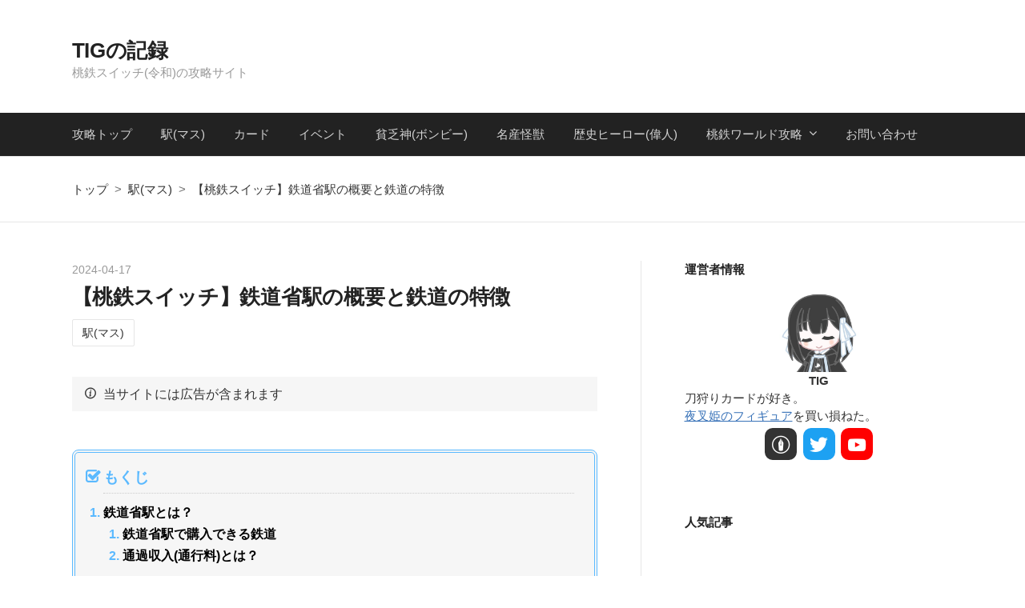

--- FILE ---
content_type: text/html; charset=utf-8
request_url: https://tig-memory.com/entry/reiwa-tetudosho
body_size: 11346
content:
<!DOCTYPE html>
<html
  lang="ja"

data-admin-domain="//blog.hatena.ne.jp"
data-admin-origin="https://blog.hatena.ne.jp"
data-author="emute"
data-avail-langs="ja en"
data-blog="emute.hatenablog.com"
data-blog-comments-top-is-new="1"
data-blog-host="emute.hatenablog.com"
data-blog-is-public="1"
data-blog-name="TIGの記録"
data-blog-owner="emute"
data-blog-show-ads=""
data-blog-show-sleeping-ads=""
data-blog-uri="https://tig-memory.com/"
data-blog-uuid="26006613668208851"
data-blogs-uri-base="https://tig-memory.com"
data-brand="pro"
data-data-layer="{&quot;hatenablog&quot;:{&quot;admin&quot;:{},&quot;analytics&quot;:{&quot;brand_property_id&quot;:&quot;&quot;,&quot;measurement_id&quot;:&quot;G-0L34N576MZ&quot;,&quot;non_sampling_property_id&quot;:&quot;&quot;,&quot;property_id&quot;:&quot;&quot;,&quot;separated_property_id&quot;:&quot;UA-29716941-23&quot;},&quot;blog&quot;:{&quot;blog_id&quot;:&quot;26006613668208851&quot;,&quot;content_seems_japanese&quot;:&quot;true&quot;,&quot;disable_ads&quot;:&quot;custom_domain&quot;,&quot;enable_ads&quot;:&quot;false&quot;,&quot;enable_keyword_link&quot;:&quot;false&quot;,&quot;entry_show_footer_related_entries&quot;:&quot;false&quot;,&quot;force_pc_view&quot;:&quot;true&quot;,&quot;is_public&quot;:&quot;true&quot;,&quot;is_responsive_view&quot;:&quot;true&quot;,&quot;is_sleeping&quot;:&quot;false&quot;,&quot;lang&quot;:&quot;ja&quot;,&quot;name&quot;:&quot;TIG\u306e\u8a18\u9332&quot;,&quot;owner_name&quot;:&quot;emute&quot;,&quot;uri&quot;:&quot;https://tig-memory.com/&quot;},&quot;brand&quot;:&quot;pro&quot;,&quot;page_id&quot;:&quot;entry&quot;,&quot;permalink_entry&quot;:{&quot;author_name&quot;:&quot;emute&quot;,&quot;categories&quot;:&quot;\u99c5(\u30de\u30b9)&quot;,&quot;character_count&quot;:1400,&quot;date&quot;:&quot;2024-04-17&quot;,&quot;entry_id&quot;:&quot;4207112889984223786&quot;,&quot;first_category&quot;:&quot;\u99c5(\u30de\u30b9)&quot;,&quot;hour&quot;:&quot;18&quot;,&quot;title&quot;:&quot;\u3010\u6843\u9244\u30b9\u30a4\u30c3\u30c1\u3011\u9244\u9053\u7701\u99c5\u306e\u6982\u8981\u3068\u9244\u9053\u306e\u7279\u5fb4&quot;,&quot;uri&quot;:&quot;https://tig-memory.com/entry/reiwa-tetudosho&quot;},&quot;pro&quot;:&quot;pro&quot;,&quot;router_type&quot;:&quot;blogs&quot;}}"
data-device="pc"
data-dont-recommend-pro="false"
data-global-domain="https://hatena.blog"
data-globalheader-color="b"
data-globalheader-type="pc"
data-has-touch-view="1"
data-help-url="https://help.hatenablog.com"
data-hide-header="1"
data-no-suggest-touch-view="1"
data-page="entry"
data-parts-domain="https://hatenablog-parts.com"
data-plus-available="1"
data-pro="true"
data-router-type="blogs"
data-sentry-dsn="https://03a33e4781a24cf2885099fed222b56d@sentry.io/1195218"
data-sentry-environment="production"
data-sentry-sample-rate="0.1"
data-static-domain="https://cdn.blog.st-hatena.com"
data-version="363cc9bffcfd2be6fc8d6454f1e0d0"




  data-initial-state="{}"

  >
  <head prefix="og: http://ogp.me/ns# fb: http://ogp.me/ns/fb# article: http://ogp.me/ns/article#">

  

  
  <meta name="viewport" content="width=device-width, initial-scale=1.0" />


  


  
  <meta name="Hatena::Bookmark" content="nocomment"/>


  <meta name="robots" content="max-image-preview:large" />


  <meta charset="utf-8"/>
  <meta http-equiv="X-UA-Compatible" content="IE=7; IE=9; IE=10; IE=11" />
  <title>【桃鉄スイッチ】鉄道省駅の概要と鉄道の特徴 - TIGの記録</title>

  
  <link rel="canonical" href="https://tig-memory.com/entry/reiwa-tetudosho"/>



  

<meta itemprop="name" content="【桃鉄スイッチ】鉄道省駅の概要と鉄道の特徴 - TIGの記録"/>

  <meta itemprop="image" content="https://ogimage.blog.st-hatena.com/26006613668208851/4207112889984223786/1727533305"/>


  <meta property="og:title" content="【桃鉄スイッチ】鉄道省駅の概要と鉄道の特徴 - TIGの記録"/>
<meta property="og:type" content="article"/>
  <meta property="og:url" content="https://tig-memory.com/entry/reiwa-tetudosho"/>

  <meta property="og:image" content="https://ogimage.blog.st-hatena.com/26006613668208851/4207112889984223786/1727533305"/>

<meta property="og:image:alt" content="【桃鉄スイッチ】鉄道省駅の概要と鉄道の特徴 - TIGの記録"/>
    <meta property="og:description" content="「桃鉄スイッチ(令和)の鉄道省駅の概要」「鉄道の特徴」をまとめます。" />
<meta property="og:site_name" content="TIGの記録"/>

  <meta property="article:published_time" content="2024-04-17T09:24:00Z" />

    <meta property="article:tag" content="駅(マス)" />
      <meta name="twitter:card"  content="summary_large_image" />
    <meta name="twitter:image" content="https://ogimage.blog.st-hatena.com/26006613668208851/4207112889984223786/1727533305" />  <meta name="twitter:title" content="【桃鉄スイッチ】鉄道省駅の概要と鉄道の特徴 - TIGの記録" />    <meta name="twitter:description" content="「桃鉄スイッチ(令和)の鉄道省駅の概要」「鉄道の特徴」をまとめます。" />  <meta name="twitter:app:name:iphone" content="はてなブログアプリ" />
  <meta name="twitter:app:id:iphone" content="583299321" />
  <meta name="twitter:app:url:iphone" content="hatenablog:///open?uri=https%3A%2F%2Ftig-memory.com%2Fentry%2Freiwa-tetudosho" />  <meta name="twitter:site" content="@TIG_memory" />
  
    <meta name="description" content="「桃鉄スイッチ(令和)の鉄道省駅の概要」「鉄道の特徴」をまとめます。" />
    <meta name="google-site-verification" content="2AqoQIgDM_C04RuBH-5ZPm4s99CyvesA22jKj1jmH1o" />


  
<script
  id="embed-gtm-data-layer-loader"
  data-data-layer-page-specific="{&quot;hatenablog&quot;:{&quot;blogs_permalink&quot;:{&quot;entry_afc_issued&quot;:&quot;false&quot;,&quot;is_author_pro&quot;:&quot;true&quot;,&quot;is_blog_sleeping&quot;:&quot;false&quot;,&quot;blog_afc_issued&quot;:&quot;false&quot;,&quot;has_related_entries_with_elasticsearch&quot;:&quot;false&quot;}}}"
>
(function() {
  function loadDataLayer(elem, attrName) {
    if (!elem) { return {}; }
    var json = elem.getAttribute(attrName);
    if (!json) { return {}; }
    return JSON.parse(json);
  }

  var globalVariables = loadDataLayer(
    document.documentElement,
    'data-data-layer'
  );
  var pageSpecificVariables = loadDataLayer(
    document.getElementById('embed-gtm-data-layer-loader'),
    'data-data-layer-page-specific'
  );

  var variables = [globalVariables, pageSpecificVariables];

  if (!window.dataLayer) {
    window.dataLayer = [];
  }

  for (var i = 0; i < variables.length; i++) {
    window.dataLayer.push(variables[i]);
  }
})();
</script>

<!-- Google Tag Manager -->
<script>(function(w,d,s,l,i){w[l]=w[l]||[];w[l].push({'gtm.start':
new Date().getTime(),event:'gtm.js'});var f=d.getElementsByTagName(s)[0],
j=d.createElement(s),dl=l!='dataLayer'?'&l='+l:'';j.async=true;j.src=
'https://www.googletagmanager.com/gtm.js?id='+i+dl;f.parentNode.insertBefore(j,f);
})(window,document,'script','dataLayer','GTM-P4CXTW');</script>
<!-- End Google Tag Manager -->











  <link rel="shortcut icon" href="https://tig-memory.com/icon/favicon">
<link rel="apple-touch-icon" href="https://tig-memory.com/icon/touch">
<link rel="icon" sizes="192x192" href="https://tig-memory.com/icon/link">

  

<link rel="alternate" type="application/atom+xml" title="Atom" href="https://tig-memory.com/feed"/>
<link rel="alternate" type="application/rss+xml" title="RSS2.0" href="https://tig-memory.com/rss"/>

  <link rel="alternate" type="application/json+oembed" href="https://hatena.blog/oembed?url=https%3A%2F%2Ftig-memory.com%2Fentry%2Freiwa-tetudosho&amp;format=json" title="oEmbed Profile of 【桃鉄スイッチ】鉄道省駅の概要と鉄道の特徴"/>
<link rel="alternate" type="text/xml+oembed" href="https://hatena.blog/oembed?url=https%3A%2F%2Ftig-memory.com%2Fentry%2Freiwa-tetudosho&amp;format=xml" title="oEmbed Profile of 【桃鉄スイッチ】鉄道省駅の概要と鉄道の特徴"/>
  
  <link rel="author" href="http://www.hatena.ne.jp/emute/">

  

  


  
    
<link rel="stylesheet" type="text/css" href="https://cdn.blog.st-hatena.com/css/blog.css?version=363cc9bffcfd2be6fc8d6454f1e0d0"/>

    
  <link rel="stylesheet" type="text/css" href="https://usercss.blog.st-hatena.com/blog_style/26006613668208851/80e8d9d5564ad59159179741f4b4a33c365953b4"/>
  
  

  

  
<script> </script>

  
<style>
  div#google_afc_user,
  div.google-afc-user-container,
  div.google_afc_image,
  div.google_afc_blocklink {
      display: block !important;
  }
</style>


  

  
    <script type="application/ld+json">{"@context":"http://schema.org","@type":"Article","dateModified":"2024-09-28T23:21:45+09:00","datePublished":"2024-04-17T18:24:00+09:00","description":"「桃鉄スイッチ(令和)の鉄道省駅の概要」「鉄道の特徴」をまとめます。","headline":"【桃鉄スイッチ】鉄道省駅の概要と鉄道の特徴","image":["https://cdn.blog.st-hatena.com/images/theme/og-image-1500.png"],"mainEntityOfPage":{"@id":"https://tig-memory.com/entry/reiwa-tetudosho","@type":"WebPage"}}</script>

  

  <!-- AdSense -->
<script async src="https://pagead2.googlesyndication.com/pagead/js/adsbygoogle.js?client=ca-pub-5260452772718671"
     crossorigin="anonymous"></script>

<!-- Clarity -->
<script type="text/javascript">
    (function(c,l,a,r,i,t,y){
        c[a]=c[a]||function(){(c[a].q=c[a].q||[]).push(arguments)};
        t=l.createElement(r);t.async=1;t.src="https://www.clarity.ms/tag/"+i;
        y=l.getElementsByTagName(r)[0];y.parentNode.insertBefore(t,y);
    })(window, document, "clarity", "script", "jo8qk561xn");
</script>

<!-- fontawesome -->
<link href="https://use.fontawesome.com/releases/v5.6.1/css/all.css" rel="stylesheet">

<!-- jquery -->
<script src="https://ajax.googleapis.com/ajax/libs/jquery/3.6.0/jquery.min.js"></script>

<!-- Article JSON-LD -->
<script type="text/javascript">
  (function() {
    /* personal settings */
    var AUTHOR_ADDRESS = "Japan";
    var AUTHOR_NAME = "TIG";
    var AUTHOR_URL = "https://tig-memory.com/";

    function create_schemaorg_article() {
      function tr(f) { try { return f.call(); } catch (e) { } }

      /* base json */
      var ae = document.querySelector('script[type="application/ld+json"]');
      if (!ae) return;

      var article_obj = Object.assign({
        "@context": "http://schema.org",
        "@type": "Article",
        "fileFormat": "text/html",
        "isAccessibleForFree": true,
      }, JSON.parse(ae.innerText));

      /* setting */
      var name = undefined || tr(function() { return document.querySelector("h1.entry-title").innerText; });
      var headline = undefined || tr(function() { return name.substr(0, 109); }); // [0, 110]まで
      var uri = undefined ||
        tr(function() { return document.querySelector(".entry-title-link").getAttribute("href"); }) ||
        tr(function() { return document.querySelector('[property="og:url"]').getAttribute("content"); });
      var image = undefined || tr(function() { return document.querySelector('[itemprop="image"]').getAttribute("content"); });
      var description = undefined || tr(function() { return document.querySelector('[name="description"]').getAttribute("content"); });
      var datePublished = undefined || tr(function() { return document.querySelector('[pubdate]').getAttribute("datetime"); });
      var dateModified = undefined || tr(function() { return document.querySelector("time[itemprop]").getAttribute("datetime"); });
      var person_image = undefined || tr(function() { return document.querySelector('.profile-icon').getAttribute("src"); });

      var person = {
        "@type": "Person",
        "address": AUTHOR_ADDRESS,
        "name": AUTHOR_NAME,
        "url": AUTHOR_URL,
      };
      if (person_image) person["image"] = person_image;

      var publisher_name = undefined || tr(function() { return document.querySelector("[data-blog-name]").getAttribute("data-blog-name"); });
      var publisher_url = undefined || tr(function() { return document.querySelector("[data-blog-uri]").getAttribute("data-blog-uri"); });
      var publisher_logo_image_url = "https://cdn.blog.st-hatena.com/images/theme/og-image-1500.png";
      var publisher = {
        "@type": "Organization"
      };
      if (publisher_name) publisher["name"] = publisher_name;
      if (publisher_url) publisher["url"] = publisher_url;
      if (publisher_logo_image_url) publisher["logo"] = {
        "@type": "ImageObject",
        "url": publisher_logo_image_url
      };

      var keywords = undefined || tr(function() {
        var arr = [];
        document.querySelectorAll(".entry-category-link").forEach(function(item) {
          arr.push(item.innerText);
        });
        return arr;
      });
      var genre = keywords;
      var charset = undefined || tr(function() { return document.querySelector('[charset]').getAttribute("charset"); });
      var copyrightYear = undefined || tr(function() { return datePublished.match(/^(\d{4})-/)[1]; });
      var inLanguage = undefined || tr(function() { return document.querySelector('[data-avail-langs]').getAttribute("data-avail-langs").split(" "); });

      // create article_json
      if (name) article_obj["name"] = name;
      if (headline) article_obj["headline"] = headline;
      if (uri) article_obj["url"] = uri;
      if (uri) article_obj["mainEntityOfPage"] = { "@type": "WebPage", "@id": uri };
      if (image) article_obj["image"] = image;
      if (image) article_obj["thumbnailUrl"] = image;
      if (description) article_obj["description"] = description;
      if (keywords) article_obj["keywords"] = keywords;
      if (charset) article_obj["encoding"] = { "@type": "MediaObject", "encodingFormat": charset };
      if (person) article_obj["author"] = person;
      if (publisher) article_obj["publisher"] = publisher;
      if (person) article_obj["copyrightHolder"] = person;
      if (copyrightYear) article_obj["copyrightYear"] = copyrightYear;
      if (datePublished) article_obj["datePublished"] = datePublished;
      if (dateModified) article_obj["dateModified"] = dateModified;
      if (inLanguage) article_obj["inLanguage"] = inLanguage;
      if (genre) article_obj["genre"] = genre;

      ae.innerText = JSON.stringify(article_obj);
    }
    window.addEventListener("load", create_schemaorg_article, false)
  }());
</script>

  

</head>

  <body class="page-entry enable-top-editarea enable-bottom-editarea category-駅(マス) globalheader-off globalheader-ng-enabled">
    

<div id="globalheader-container"
  data-brand="hatenablog"
  style="display: none"
  >
  <iframe id="globalheader" height="37" frameborder="0" allowTransparency="true"></iframe>
</div>


  
  
  

  <div id="container">
    <div id="container-inner">
      <header id="blog-title" data-brand="hatenablog">
  <div id="blog-title-inner" >
    <div id="blog-title-content">
      <h1 id="title"><a href="https://tig-memory.com/">TIGの記録</a></h1>
      
        <h2 id="blog-description">桃鉄スイッチ(令和)の攻略サイト</h2>
      
    </div>
  </div>
</header>

      
  <div id="top-editarea">
    <nav class="main-navigation">
    <div class="menu-toggle">メニュー</div>
    <div class="main-navigation-inner">
        <ul>
            <li><a href="https://tig-memory.com/entry/momotetsu-reiwa">攻略トップ</a></li>
            <li><a href="https://tig-memory.com/entry/momotetsu-station">駅(マス)</a></li>
            <li><a href="https://tig-memory.com/entry/momotetu-switch-card">カード</a></li>
            <li><a href="https://tig-memory.com/entry/momotetsu-reiwa-event">イベント</a></li>
            <li><a href="https://tig-memory.com/entry/momotetsu-bonbi-">貧乏神(ボンビー)</a></li>
            <li><a href="https://tig-memory.com/entry/momotetsu-reiwa-meisan">名産怪獣</a></li>
            <li><a href="https://tig-memory.com/entry/historyhero-ichiran">歴史ヒーロー(偉人)</a></li>
            <li>
                <a href="https://wa-rudo.tig-memory.com/entry/top" class="has-child">桃鉄ワールド攻略</a>
                <ul>
                    <li><a href="https://two.tig-memory.com">桃鉄2攻略</a></li>
                </ul>
            </li>
            <li><a href="https://tig-memory.com/otoiawase">お問い合わせ</a></li>
        </ul>
    </div>
</nav>
  </div>


      
          <div id="top-box">
    <div class="breadcrumb" data-test-id="breadcrumb">
      <div class="breadcrumb-inner">
        <a class="breadcrumb-link" href="https://tig-memory.com/"><span>トップ</span></a>          <span class="breadcrumb-gt">&gt;</span>          <span class="breadcrumb-child">            <a class="breadcrumb-child-link" href="https://tig-memory.com/archive/category/%E9%A7%85%28%E3%83%9E%E3%82%B9%29"><span>駅(マス)</span></a>          </span>            <span class="breadcrumb-gt">&gt;</span>          <span class="breadcrumb-child">            <span>【桃鉄スイッチ】鉄道省駅の概要と鉄道の特徴</span>          </span>      </div>
    </div>
  </div>
  <script type="application/ld+json" class="test-breadcrumb-json-ld">
    {"@type":"BreadcrumbList","@context":"http://schema.org","itemListElement":[{"position":1,"item":{"name":"トップ","@id":"https://tig-memory.com/"},"@type":"ListItem"},{"position":2,"item":{"@id":"https://tig-memory.com/archive/category/%E9%A7%85%28%E3%83%9E%E3%82%B9%29","name":"駅(マス)"},"@type":"ListItem"}]}
  </script>
      
      




<div id="content" class="hfeed"
  
  >
  <div id="content-inner">
    <div id="wrapper">
      <div id="main">
        <div id="main-inner">
          

          



          
  
  <!-- google_ad_section_start -->
  <!-- rakuten_ad_target_begin -->
  
  
  

  

  
    
      
        <article class="entry hentry test-hentry js-entry-article date-first autopagerize_page_element chars-0 words-0 mode-html entry-odd" id="entry-4207112889984223786" data-keyword-campaign="" data-uuid="4207112889984223786" data-publication-type="entry">
  <div class="entry-inner">
    <header class="entry-header">
  
    <div class="date entry-date first">
    <a href="https://tig-memory.com/archive/2024/04/17" rel="nofollow">
      <time datetime="2024-04-17T09:24:00Z" title="2024-04-17T09:24:00Z">
        <span class="date-year">2024</span><span class="hyphen">-</span><span class="date-month">04</span><span class="hyphen">-</span><span class="date-day">17</span>
      </time>
    </a>
      </div>
  <h1 class="entry-title">
  <a href="https://tig-memory.com/entry/reiwa-tetudosho" class="entry-title-link bookmark">【桃鉄スイッチ】鉄道省駅の概要と鉄道の特徴</a>
</h1>

  
  

  <div class="entry-categories categories">
    
    <a href="https://tig-memory.com/archive/category/%E9%A7%85%28%E3%83%9E%E3%82%B9%29" class="entry-category-link category-駅(マス)">駅(マス)</a>
    
  </div>


  
  <div class="customized-header">
    <div class="entry-header-html"><div class="box3">
<p>
<span class="blogicon-info">&nbsp;</span>
当サイトには広告が含まれます
</p>
</div>
<script>// <![CDATA[
addEventListener("DOMContentLoaded", function() {
    var $target = $('.entry-content > h3');
    var targetLength = $target.length;
    
    if($('body').hasClass('category-PR') === true){
        var element1 = document.getElementsByClassName("adsense")[0];
        element1.style.display = "none";
        var element2 = document.getElementsByClassName("ads")[0];
        element2.style.display = "none";
  }

if($('body').hasClass('category-PR') === false){
    if (targetLength < 4) {
        var element2 = document.getElementsByClassName("ads")[0];
        element2.style.display = "none";
    }
    if (targetLength >= 3) {
        $target.eq(Math.floor((targetLength) * 0.5)).before($('.adsense'));
    } else {
        var element1 = document.getElementsByClassName("adsense")[0];
        element1.style.display = "none";
    }
  }
}, false);
// ]]></script>
<div class="ads">
<!-- 記事上 -->
<ins class="adsbygoogle"
     style="display:block"
     data-ad-client="ca-pub-5260452772718671"
     data-ad-slot="5848388740"
     data-ad-format="horizontal"
     data-full-width-responsive="false"></ins>
<script>
     (adsbygoogle = window.adsbygoogle || []).push({});
</script>
</div></div>
  </div>


  

</header>

    


    <div class="entry-content hatenablog-entry">
  
    
<ul class="table-of-contents">
    <li><a href="#鉄道省駅とは">鉄道省駅とは？</a><ul>
            <li><a href="#鉄道省駅で購入できる鉄道">鉄道省駅で購入できる鉄道</a></li>
            <li><a href="#通過収入通行料とは">通過収入(通行料)とは？</a></li>
        </ul>
    </li>
    <li><a href="#鉄道の特徴">鉄道の特徴</a><ul>
            <li><a href="#新車両イベントでもらえるカード">新車両イベントでもらえるカード</a></li>
        </ul>
    </li>
    <li><a href="#鉄道省に関するよくある質問">鉄道省に関するよくある質問</a><ul>
            <li><a href="#鉄道省は買うべき">鉄道省は買うべき？</a></li>
            <li><a href="#鉄道省と桃太郎ランドならどっちから買うべき">鉄道省と桃太郎ランドならどっちから買うべき？</a></li>
            <li><a href="#鉄道を買うとどうなる">鉄道を買うとどうなる？</a></li>
            <li><a href="#鉄道を買う方法が知りたい">鉄道を買う方法が知りたい</a></li>
            <li><a href="#シンデレラカードで鉄道省は買える">シンデレラカードで鉄道省は買える？</a></li>
            <li><a href="#鉄道省でゴールドカードは使える">鉄道省でゴールドカードは使える？</a></li>
            <li><a href="#鉄道省は売られることがある">鉄道省は売られることがある？</a></li>
            <li><a href="#桃鉄ワールドの鉄道省はどこにある">桃鉄ワールドの鉄道省はどこにある？</a></li>
        </ul>
    </li>
</ul>
<h3 id="鉄道省駅とは">鉄道省駅とは？</h3>
<p>東京(関東)の下にある鉄道の購入ができる駅です。<br /><br />独占した場合、すべての鉄道の収益率が+5%されます。</p>
<h5 id="鉄道省駅で購入できる鉄道">鉄道省駅で購入できる鉄道</h5>
<table>
<tbody>
<tr>
<th>鉄道名</th>
<th>価格</th>
<th>収益率</th>
<th>通過収入</th>
</tr>
<tr>
<td>中国四国鉄道</td>
<td>1兆円</td>
<td>1%</td>
<td>1000万円</td>
</tr>
<tr>
<td>みちのく鉄道</td>
<td>2兆円</td>
<td>1%</td>
<td>1000万円</td>
</tr>
<tr>
<td>どさんこ鉄道</td>
<td>3兆円</td>
<td>1%</td>
<td>2000万円</td>
</tr>
<tr>
<td>TUBE鉄道</td>
<td>5兆円</td>
<td>2%</td>
<td>2000万円</td>
</tr>
<tr>
<td>九州鉄道</td>
<td>6兆円</td>
<td>2%</td>
<td>4000万円</td>
</tr>
<tr>
<td>なにわ鉄道</td>
<td>7兆円</td>
<td>2%</td>
<td>4000万円</td>
</tr>
<tr>
<td>大都会鉄道</td>
<td>8兆円</td>
<td>5%</td>
<td>5000万円</td>
</tr>
</tbody>
</table>
<h5 id="通過収入通行料とは">通過収入(通行料)とは？</h5>
<p>所有する鉄道路線を自分含む誰かが通過すると1マスごとに加算される収益で、1年間の通過収入が決算の収益額にカウントされます。(プレイヤーが支払うわけではない)<br /><br />昨年1年間の通過収入は「<a href="https://tig-memory.com/entry/momotetsu-otanosimi">お楽しみ</a>」の「鉄道経営」から確認できます。</p>
<h3 id="鉄道の特徴">鉄道の特徴</h3>
<ul>
<li>決算で「価格×収益率+1年間の通過収入」が持ち金に加算される</li>
<li>毎月、一定確率で新車両イベントが発生し、急行系カードが1枚もらえる</li>
<li><a href="https://tig-memory.com/entry/momotetu-silver">シルバーカード</a>、<a href="https://tig-memory.com/entry/momotetu-gold">ゴールドカード</a>、<a href="https://tig-memory.com/entry/momotetu-shinderera">シンデレラカード</a>が使えない</li>
<li>貧乏神(ボンビー)の悪行で失うことがない</li>
<li>借金で売られることがない</li>
<li><a href="https://tig-memory.com/entry/momotetu-nottori">乗っ取りカード</a>、<a href="https://tig-memory.com/entry/momotetu-goudatu">強奪飛びカード</a>で乗っ取りができない</li>
<li>61年目以降に登場する「10倍乗っ取り」で奪われることがある</li>
</ul>
<h5 id="新車両イベントでもらえるカード">新車両イベントでもらえるカード</h5>
<table>
<thead>
<tr>
<th>年数</th>
<th>カード名</th>
</tr>
</thead>
<tbody>
<tr>
<td>7年目まで</td>
<td><a href="https://tig-memory.com/entry/kyuukou">急行カード</a><br /><a href="https://tig-memory.com/entry/tokkyuu">特急カード</a><br /><a href="https://tig-memory.com/entry/shinkansen">新幹線カード</a></td>
</tr>
<tr>
<td>8～15年目</td>
<td><a href="https://tig-memory.com/entry/kyuukou">急行周遊カード</a><br /><a href="https://tig-memory.com/entry/tokkyuu">特急カード</a><br /><a href="https://tig-memory.com/entry/shinkansen">新幹線カード</a></td>
</tr>
<tr>
<td>16～31年目</td>
<td><a href="https://tig-memory.com/entry/kyuukou">急行周遊カード</a><br /><a href="https://tig-memory.com/entry/tokkyuu">特急カード</a><br /><a href="https://tig-memory.com/entry/tokkyuu">特急周遊カード</a><br /><a href="https://tig-memory.com/entry/shinkansen">新幹線カード</a></td>
</tr>
<tr>
<td>32～63年目</td>
<td><a href="https://tig-memory.com/entry/tokkyuu">特急周遊カード</a><br /><a href="https://tig-memory.com/entry/shinkansen">新幹線カード</a><br /><a href="https://tig-memory.com/entry/nozomi">のぞみカード</a><br /><a href="https://tig-memory.com/entry/momotetsu-reiwa-royal-ex">ロイヤルEXカード</a></td>
</tr>
<tr>
<td>64年目以降</td>
<td><a href="https://tig-memory.com/entry/tokkyuu">特急周遊カード</a><br /><a href="https://tig-memory.com/entry/shinkansen">新幹線周遊カード</a><br /><a href="https://tig-memory.com/entry/nozomi">のぞみカード</a><br /><a href="https://tig-memory.com/entry/momotetsu-reiwa-royal-ex">ロイヤルEXカード</a></td>
</tr>
</tbody>
</table>
<h3 id="鉄道省に関するよくある質問">鉄道省に関するよくある質問</h3>
<h5 id="鉄道省は買うべき">鉄道省は買うべき？</h5>
<p>鉄道は安定した資産になりますが、独占しないと収益が伸びないので、余裕があれば購入しましょう。</p>
<h5 id="鉄道省と桃太郎ランドならどっちから買うべき">鉄道省と桃太郎ランドならどっちから買うべき？</h5>
<p>自分の所有物件すべての収益率を5%アップしてくれる<a href="https://tig-memory.com/entry/momotetsu-momotarorando">桃太郎ランド</a>(10兆円)から買うのがオススメです。</p>
<h5 id="鉄道を買うとどうなる">鉄道を買うとどうなる？</h5>
<p>決算で「価格×収益率+1年間の通過収入」が持ち金に加算されるようになります。<br /><br />毎月、一定確率で新車両イベントが発生し、急行系カードが1枚もらえる効果もあります。</p>
<h5 id="鉄道を買う方法が知りたい">鉄道を買う方法が知りたい</h5>
<p>物件駅の物件と同じように購入します。<br /><br />鉄道は安く入手する方法がなく、持ち金が数兆円ある状態で鉄道省駅に止まる必要があるため、長期戦以外で購入する機会はないでしょう。</p>
<h5 id="シンデレラカードで鉄道省は買える">シンデレラカードで鉄道省は買える？</h5>
<p>買えません。</p>
<h5 id="鉄道省でゴールドカードは使える">鉄道省でゴールドカードは使える？</h5>
<p>使えません。</p>
<h5 id="鉄道省は売られることがある">鉄道省は売られることがある？</h5>
<p>ありません。<br /><br />鉄道は10倍乗っ取り以外で失うことがないので、安定した資産になります。</p>
<h5 id="桃鉄ワールドの鉄道省はどこにある">桃鉄ワールドの鉄道省はどこにある？</h5>
<p>桃鉄ワールドには鉄道省がありません。</p>
    
    




    

  
</div>

    
  <footer class="entry-footer">
      <div class="entry-footer-modules" id="entry-footer-primary-modules">      
<div class="hatena-module hatena-module-html">
  <div class="hatena-module-body">
    <!-- -->
<ins class="adsbygoogle"
     style="display:block"
     data-ad-client="ca-pub-5260452772718671"
     data-ad-slot="9048763934"
     data-ad-format="rectangle"
     data-full-width-responsive="false"></ins>
<script>
     (adsbygoogle = window.adsbygoogle || []).push({});
</script>
  </div>
</div>
      
<div class="hatena-module hatena-module-html">
    <div class="hatena-module-title">共有</div>
  <div class="hatena-module-body">
    <!-- -->
<div class="sns-tag-cloud-under">
<a href="https://twitter.com/intent/tweet?text=【桃鉄スイッチ】鉄道省駅の概要と鉄道の特徴 https%3A%2F%2Ftig-memory.com%2Fentry%2Freiwa-tetudosho" target="_blank" class="sns-tag-cloud-twitter"> 
<em class="blogicon-twitter lg"> </em> ツイート </a> 
<a href="https://line.me/R/msg/text/?【桃鉄スイッチ】鉄道省駅の概要と鉄道の特徴 https%3A%2F%2Ftig-memory.com%2Fentry%2Freiwa-tetudosho" target="_blank" class="sns-tag-cloud-line"> 
<em class="blogicon-comment lg"> </em> LINE </a>
<a href="https://b.hatena.ne.jp/entry/https%3A%2F%2Ftig-memory.com%2Fentry%2Freiwa-tetudosho" class="sns-tag-cloud-hatenab" target="_blank" data-hatena-bookmark-title="【桃鉄スイッチ】鉄道省駅の概要と鉄道の特徴" data-hatena-bookmark-layout="simple" title="このエントリーをはてなブックマークに追加"> 
<em class="blogicon-bookmark lg"> </em> ブックマーク </a> 
<a href="https://www.facebook.com/sharer.php?u=https%3A%2F%2Ftig-memory.com%2Fentry%2Freiwa-tetudosho" target="_blank" class="sns-tag-cloud-facebook" onclick="window.open(this.href, 'FBwindow', 'width=650, height=450, menubar=no, toolbar=no, scrollbars=yes'); return false;"> 
<em class="blogicon-facebook lg"> </em> シェア </a>
</div>
  </div>
</div>
      
<div class="hatena-module hatena-module-html">
  <div class="hatena-module-body">
    <div class="ama">
<h3 id="記事一覧">記事一覧</h3>
<table style="text-align: center;" width="100%">
<tbody>
<tr>
<td colspan="2" width="100%"><a href="https://tig-memory.com/entry/momotetsu-reiwa">トップページ</a></td>
</tr>
<tr>
<td width="50%"><a href="https://tig-memory.com/entry/momotetsu-station">駅(マス)</a></td>
<td width="50%"><a href="https://tig-memory.com/entry/momotetsu-bonbi-">貧乏神(ボンビー)</a></td>
</tr>
<tr>
<td width="50%"><a href="https://tig-memory.com/entry/momotetu-switch-card">カード</a></td>
<td width="50%"><a href="https://tig-memory.com/entry/momotetsu-reiwa-event">イベント</a></td>
</tr>
<tr>
<td width="50%"><a href="https://tig-memory.com/entry/bukken-ichiran">物件</a></td>
<td width="50%"><a href="https://tig-memory.com/entry/momotetsu-reiwa-meisan">名産怪獣</a></td>
</tr>
<tr>
<td width="50%"><a href="https://tig-memory.com/entry/historyhero-ichiran">歴史ヒーロー(偉人)</a></td>
<td width="50%"><a href="https://tig-memory.com/entry/momotetsu-reiwa-card-uriba">カード売り場駅</a></td>
</tr>
<tr>
<td width="50%"><a href="https://tig-memory.com/archive/category/%E3%82%B2%E3%83%BC%E3%83%A0%E3%83%A2%E3%83%BC%E3%83%89">ゲームモード</a></td>
<td width="50%"><a href="https://tig-memory.com/entry/momotetsu-com">COM</a></td>
</tr>
<tr>
<td width="50%"><a href="https://tig-memory.com/entry/mamechishiki">豆知識</a></td>
<td width="50%"></td>
</tr>
</tbody>
</table>
</div>
  </div>
</div>
      
<div class="hatena-module hatena-module-html">
  <div class="hatena-module-body">
    <!-- -->
<ins class="adsbygoogle"
     style="display:block"
     data-ad-client="ca-pub-5260452772718671"
     data-ad-slot="9596062068"
     data-ad-format="horizontal"
     data-full-width-responsive="false"></ins>
<script>
     (adsbygoogle = window.adsbygoogle || []).push({});
</script>
  </div>
</div>
  </div>
    <div class="entry-tags-wrapper">
  <div class="entry-tags">  </div>
</div>

    <p class="entry-footer-section track-inview-by-gtm" data-gtm-track-json="{&quot;area&quot;: &quot;finish_reading&quot;}">
  <span class="author vcard"><span class="fn" data-load-nickname="1" data-user-name="emute" >emute</span></span>
  <span class="entry-footer-time"><a href="https://tig-memory.com/entry/reiwa-tetudosho"><time data-relative datetime="2024-04-17T09:24:00Z" title="2024-04-17T09:24:00Z" class="updated">2024-04-17 18:24</time></a></span>
  
  
  
</p>

    

    
<div class="social-buttons">
  
  
  
  
  
  
  
  
  
</div>

    

    <div class="customized-footer">
      

        

        
        
  <div class="entry-footer-html"><div class="adsense">
<!-- 1/2の見出し前 -->
<ins class="adsbygoogle"
     style="display:block"
     data-ad-client="ca-pub-5260452772718671"
     data-ad-slot="6346864388"
     data-ad-format="rectangle"
     data-full-width-responsive="false"></ins>
<script>
     (adsbygoogle = window.adsbygoogle || []).push({});
</script>
</div></div>


      
    </div>
    

  </footer>

  </div>
</article>

      
      
    
  

  
  <!-- rakuten_ad_target_end -->
  <!-- google_ad_section_end -->
  
  
  
  <div class="pager pager-permalink permalink">
    
      
      <span class="pager-prev">
        <a href="https://tig-memory.com/entry/momotetu-monta" rel="prev">
          <span class="pager-arrow">&laquo; </span>
          【桃鉄スイッチ】井上聞多(井上馨)の加入…
        </a>
      </span>
    
    
      
      <span class="pager-next">
        <a href="https://tig-memory.com/entry/momotetsu-reiwa-history-hero-chiho" rel="next">
          【桃鉄スイッチ】歴史ヒーロー(偉人)の一…
          <span class="pager-arrow"> &raquo;</span>
        </a>
      </span>
    
  </div>


  



        </div>
      </div>

      <aside id="box1">
  <div id="box1-inner">
  </div>
</aside>

    </div><!-- #wrapper -->

    
<aside id="box2">
  
  <div id="box2-inner">
    
      
<div class="hatena-module hatena-module-html">
    <div class="hatena-module-title">運営者情報</div>
  <div class="hatena-module-body">
    <div style="text-align: center;"><img src="https://cdn-ak.f.st-hatena.com/images/fotolife/e/emute/20210405/20210405172410.jpg" alt="TIG" width="100" height="100" loading="lazy" /><br /><strong>TIG</strong></div>
<div class="ama">刀狩りカードが好き。<br /><a href="https://shop.kotobukiya.co.jp/shop/g/g4934054038701/?utm_source=press-konami&amp;utm_medium=referral&amp;utm_campaign=pressrelease_momotetsu">夜叉姫のフィギュア</a>を買い損ねた。</div>
<ul class="follow-btn-list">
    <!-- -->
    <li class="follow-btn-item"><a href="https://blog.hatena.ne.jp/emute/tig-memory.com/subscribe" class="hatena" target="_blank" title="読者になる" rel="nofollow noopener noreferrer"><i class="blogicon-hatenablog"></i></a></li>
    <!-- -->
    <li class="follow-btn-item"><a href="https://twitter.com/intent/follow?screen_name=TIG_memory" class="twitter" target="_blank" title="ツイッターをフォロー" rel="nofollow noopener noreferrer"><i class="blogicon-twitter"></i></a></li>
    <!-- -->
    <li class="follow-btn-item"><a href="https://www.youtube.com/channel/UCVWetMC5guu00MOobkJr2hQ?sub_confirmation=1" class="youtube" target="_blank" title="youtubeをフォロー" rel="nofollow noopener noreferrer"><i class="blogicon-youtube"></i></a></li>
</ul>
  </div>
</div>

    
      
<div class="hatena-module hatena-module-entries-access-ranking hatena-module-custom-ninki"
  data-count="5"
  data-source="access"
  data-enable_customize_format="0"
  data-display_entry_image_size_width="50"
  data-display_entry_image_size_height="50"

  data-display_entry_category="0"
  data-display_entry_image="0"
  data-display_entry_image_size_width="50"
  data-display_entry_image_size_height="50"
  data-display_entry_body_length="0"
  data-display_entry_date="0"
  data-display_entry_title_length="20"
  data-restrict_entry_title_length="0"
  data-display_bookmark_count="0"

>
  <div class="hatena-module-title">
    
      人気記事
    
  </div>
  <div class="hatena-module-body">
    
  </div>
</div>

    
      
<div class="hatena-module hatena-module-html">
  <div class="hatena-module-body">
    <!-- -->
<ins class="adsbygoogle"
     style="display:block"
     data-ad-client="ca-pub-5260452772718671"
     data-ad-slot="6643827338"
     data-ad-format="rectangle"
     data-full-width-responsive="false"></ins>
<script>
     (adsbygoogle = window.adsbygoogle || []).push({});
</script>
  </div>
</div>

    
      

<div class="hatena-module hatena-module-category">
  <div class="hatena-module-title">
    カテゴリー
  </div>
  <div class="hatena-module-body">
    <ul class="hatena-urllist">
      
        <li>
          <a href="https://tig-memory.com/archive/category/%E3%82%AB%E3%83%BC%E3%83%89" class="category-カード">
            カード (93)
          </a>
        </li>
      
        <li>
          <a href="https://tig-memory.com/archive/category/%E3%82%A4%E3%83%99%E3%83%B3%E3%83%88" class="category-イベント">
            イベント (67)
          </a>
        </li>
      
        <li>
          <a href="https://tig-memory.com/archive/category/%E6%AD%B4%E5%8F%B2%E3%83%92%E3%83%BC%E3%83%AD%E3%83%BC%28%E5%81%89%E4%BA%BA%29" class="category-歴史ヒーロー(偉人)">
            歴史ヒーロー(偉人) (42)
          </a>
        </li>
      
        <li>
          <a href="https://tig-memory.com/archive/category/%E3%82%AB%E3%83%BC%E3%83%89%E5%A3%B2%E3%82%8A%E5%A0%B4%E9%A7%85" class="category-カード売り場駅">
            カード売り場駅 (32)
          </a>
        </li>
      
        <li>
          <a href="https://tig-memory.com/archive/category/%E5%90%8D%E7%94%A3%E6%80%AA%E7%8D%A3" class="category-名産怪獣">
            名産怪獣 (23)
          </a>
        </li>
      
        <li>
          <a href="https://tig-memory.com/archive/category/%E9%A7%85%28%E3%83%9E%E3%82%B9%29" class="category-駅(マス)">
            駅(マス) (18)
          </a>
        </li>
      
        <li>
          <a href="https://tig-memory.com/archive/category/%E8%B1%86%E7%9F%A5%E8%AD%98" class="category-豆知識">
            豆知識 (16)
          </a>
        </li>
      
        <li>
          <a href="https://tig-memory.com/archive/category/PR" class="category-PR">
            PR (8)
          </a>
        </li>
      
        <li>
          <a href="https://tig-memory.com/archive/category/COM" class="category-COM">
            COM (7)
          </a>
        </li>
      
        <li>
          <a href="https://tig-memory.com/archive/category/%E8%B2%A7%E4%B9%8F%E7%A5%9E%28%E3%83%9C%E3%83%B3%E3%83%93%E3%83%BC%29" class="category-貧乏神(ボンビー)">
            貧乏神(ボンビー) (7)
          </a>
        </li>
      
        <li>
          <a href="https://tig-memory.com/archive/category/%E7%89%A9%E4%BB%B6" class="category-物件">
            物件 (6)
          </a>
        </li>
      
        <li>
          <a href="https://tig-memory.com/archive/category/%E3%82%B2%E3%83%BC%E3%83%A0%E3%83%A2%E3%83%BC%E3%83%89" class="category-ゲームモード">
            ゲームモード (3)
          </a>
        </li>
      
        <li>
          <a href="https://tig-memory.com/archive/category/%E6%A1%83%E9%89%84%E3%82%B7%E3%83%AA%E3%83%BC%E3%82%BA" class="category-桃鉄シリーズ">
            桃鉄シリーズ (3)
          </a>
        </li>
      
        <li>
          <a href="https://tig-memory.com/archive/category/%E6%A1%83%E9%89%84%E6%96%B0%E4%BD%9C" class="category-桃鉄新作">
            桃鉄新作 (2)
          </a>
        </li>
      
        <li>
          <a href="https://tig-memory.com/archive/category/%E7%89%B9%E5%85%B8" class="category-特典">
            特典 (2)
          </a>
        </li>
      
        <li>
          <a href="https://tig-memory.com/archive/category/%E3%83%88%E3%83%83%E3%83%97%E3%83%9A%E3%83%BC%E3%82%B8" class="category-トップページ">
            トップページ (1)
          </a>
        </li>
      
    </ul>
  </div>
</div>

    
    
  </div>
</aside>


  </div>
</div>




      

      
  <div id="bottom-editarea">
    <footer id="footer">
<div style="text-align: center">
<a href="https://tig-memory.com/otoiawase">お問い合わせ</a>   |   
<a href="https://tig-memory.com/privacy-policy">プライバシーポリシー</a></br>
<a href="https://tig-memory.com/information">利用者情報の外部送信について</a>
<div id="copyright">©2021-2025 TIG</div>
</div>
</footer>

<!-- ナビゲーションバー -->
<script>
    (function($) {
        $(".menu-toggle").on("click", function() {
            $(".main-navigation").toggleClass("toggled");
        });
    })(jQuery);
</script>
  </div>


    </div>
  </div>
  

  

  
  

<div class="quote-box">
  <div class="tooltip-quote tooltip-quote-stock">
    <i class="blogicon-quote" title="引用をストック"></i>
  </div>
  <div class="tooltip-quote tooltip-quote-tweet js-tooltip-quote-tweet">
    <a class="js-tweet-quote" target="_blank" data-track-name="quote-tweet" data-track-once>
      <img src="https://cdn.blog.st-hatena.com/images/admin/quote/quote-x-icon.svg?version=363cc9bffcfd2be6fc8d6454f1e0d0" title="引用して投稿する" >
    </a>
  </div>
</div>

<div class="quote-stock-panel" id="quote-stock-message-box" style="position: absolute; z-index: 3000">
  <div class="message-box" id="quote-stock-succeeded-message" style="display: none">
    <p>引用をストックしました</p>
    <button class="btn btn-primary" id="quote-stock-show-editor-button" data-track-name="curation-quote-edit-button">ストック一覧を見る</button>
    <button class="btn quote-stock-close-message-button">閉じる</button>
  </div>

  <div class="message-box" id="quote-login-required-message" style="display: none">
    <p>引用するにはまずログインしてください</p>
    <button class="btn btn-primary" id="quote-login-button">ログイン</button>
    <button class="btn quote-stock-close-message-button">閉じる</button>
  </div>

  <div class="error-box" id="quote-stock-failed-message" style="display: none">
    <p>引用をストックできませんでした。再度お試しください</p>
    <button class="btn quote-stock-close-message-button">閉じる</button>
  </div>

  <div class="error-box" id="unstockable-quote-message-box" style="display: none; position: absolute; z-index: 3000;">
    <p>限定公開記事のため引用できません。</p>
  </div>
</div>

<script type="x-underscore-template" id="js-requote-button-template">
  <div class="requote-button js-requote-button">
    <button class="requote-button-btn tipsy-top" title="引用する"><i class="blogicon-quote"></i></button>
  </div>
</script>



  
  <div id="hidden-subscribe-button" style="display: none;">
    <div class="hatena-follow-button-box btn-subscribe js-hatena-follow-button-box"
  
  >

  <a href="#" class="hatena-follow-button js-hatena-follow-button">
    <span class="subscribing">
      <span class="foreground">読者です</span>
      <span class="background">読者をやめる</span>
    </span>
    <span class="unsubscribing" data-track-name="profile-widget-subscribe-button" data-track-once>
      <span class="foreground">読者になる</span>
      <span class="background">読者になる</span>
    </span>
  </a>
  <div class="subscription-count-box js-subscription-count-box">
    <i></i>
    <u></u>
    <span class="subscription-count js-subscription-count">
    </span>
  </div>
</div>

  </div>

  



    


  <script async src="https://platform.twitter.com/widgets.js" charset="utf-8"></script>

<script src="https://b.st-hatena.com/js/bookmark_button.js" charset="utf-8" async="async"></script>


<script type="text/javascript" src="https://cdn.blog.st-hatena.com/js/external/jquery.min.js?v=1.12.4&amp;version=363cc9bffcfd2be6fc8d6454f1e0d0"></script>







<script src="https://cdn.blog.st-hatena.com/js/texts-ja.js?version=363cc9bffcfd2be6fc8d6454f1e0d0"></script>



  <script id="vendors-js" data-env="production" src="https://cdn.blog.st-hatena.com/js/vendors.js?version=363cc9bffcfd2be6fc8d6454f1e0d0" crossorigin="anonymous"></script>

<script id="hatenablog-js" data-env="production" src="https://cdn.blog.st-hatena.com/js/hatenablog.js?version=363cc9bffcfd2be6fc8d6454f1e0d0" crossorigin="anonymous" data-page-id="entry"></script>


  <script>Hatena.Diary.GlobalHeader.init()</script>







    

    





  </body>
</html>



--- FILE ---
content_type: text/html; charset=utf-8
request_url: https://www.google.com/recaptcha/api2/aframe
body_size: 266
content:
<!DOCTYPE HTML><html><head><meta http-equiv="content-type" content="text/html; charset=UTF-8"></head><body><script nonce="90HXxZubDJgnwpobDDbAJg">/** Anti-fraud and anti-abuse applications only. See google.com/recaptcha */ try{var clients={'sodar':'https://pagead2.googlesyndication.com/pagead/sodar?'};window.addEventListener("message",function(a){try{if(a.source===window.parent){var b=JSON.parse(a.data);var c=clients[b['id']];if(c){var d=document.createElement('img');d.src=c+b['params']+'&rc='+(localStorage.getItem("rc::a")?sessionStorage.getItem("rc::b"):"");window.document.body.appendChild(d);sessionStorage.setItem("rc::e",parseInt(sessionStorage.getItem("rc::e")||0)+1);localStorage.setItem("rc::h",'1770135581891');}}}catch(b){}});window.parent.postMessage("_grecaptcha_ready", "*");}catch(b){}</script></body></html>